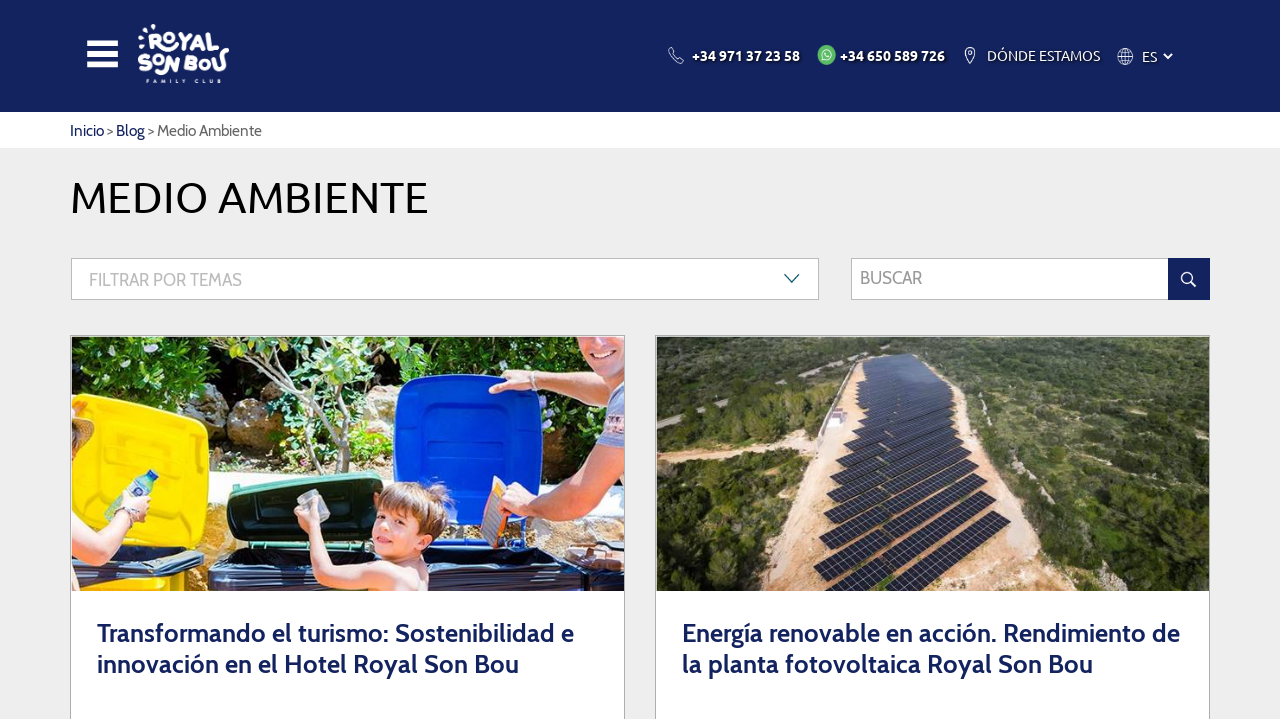

--- FILE ---
content_type: text/html; charset=utf-8
request_url: https://www.royalsonbou.com/es/blog/categoria/medio-ambiente/17
body_size: 12195
content:
<!DOCTYPE html><html lang="es-ES" data-cookiename="RoyalSonBou.Prefs"><head><script id='BikubeCookieConsentSettings' src='/bikube/cookieconsent/configuration'></script><script id='BikubeCookieConsentJs' src='/static/bikube/js/bikube.cookieconsent.js?v=2.66.24.0' data-template='/bikube/cookieconsent/template' data-styles='/bikube/cookieconsent/styles' data-mode='overlay' data-remote='My4xMzcuMTY4LjE4Mw2' data-consent-mode='2'></script><link rel='dns-prefetch' href='https://www.googletagmanager.com/'><script type='text/plain' data-cookieconsent='marketing' src='/static/bikube/js/bikube.analytics.min.js' id='bikube-analytics' data-analytics-4='G-NTPSY7CC77' data-analytics-ua='UA-29655971-1' data-consent-version='2' data-remote='My4xMzcuMTY4LjE4Mw2'></script><script id='js-consent-mode-v2' data-no-consent='true' data-consent-mode='2'>window.dataLayer=window.dataLayer||[];function gtag(){dataLayer.push(arguments);}gtag('consent','default',{'ad_storage':'denied','ad_user_data':'denied','ad_personalization':'denied','analytics_storage':'denied','personalization_storage':'denied','security_storage':'granted','functionality_storage':'granted','wait_for_update':800});</script><script data-no-consent='true' data-consent-mode='v2'>(function(w,d,s,l,i){w[l]=w[l]||[];w[l].push({'gtm.start':new Date().getTime(),event:'gtm.js'});var f=d.getElementsByTagName(s)[0],j=d.createElement(s),dl=l!='dataLayer'?'&l='+l:'';j.async=true;j.src='https://www.googletagmanager.com/gtm.js?id='+i+dl;f.parentNode.insertBefore(j,f);})(window,document,'script','dataLayer','GTM-K529K22');</script><script async src='https://www.googletagmanager.com/gtag/js?id=G-NTPSY7CC77'></script><script data-no-consent='true' data-consent-mode='v2'>gtag('js',new Date());gtag('config','G-NTPSY7CC77');</script><script type="text/plain" data-cookieconsent="marketing">
            (function (h, o, t, j, a, r) {
                h.hj = h.hj || function () { (h.hj.q = h.hj.q || []).push(arguments) };
                h._hjSettings = { hjid: 90061, hjsv: 6 };
                a = o.getElementsByTagName('head')[0];
                r = o.createElement('script'); r.async = 1;
                r.src = t + h._hjSettings.hjid + j + h._hjSettings.hjsv;
                a.appendChild(r);
            })(window, document, 'https://static.hotjar.com/c/hotjar-', '.js?sv=');
        </script><script type="text/plain" data-cookieconsent="marketing">function loadScript(a) { var b = document.getElementsByTagName("head")[0], c = document.createElement("script"); c.type = "text/javascript", c.src = "https://tracker.metricool.com/resources/be.js", c.onreadystatechange = a, c.onload = a, b.appendChild(c) } loadScript(function () { beTracker.t({ hash: "e8b7f7687de9d5441f31f824c5529854" }) });</script><script type="text/plain" data-cookieconsent="marketing">
        window.HiJiffyWidget = window.HiJiffyWidget || {};
        window.HiJiffyWidget.Token = 'VPjtNpFT3q4sV5';

        (function (d, s) {
            var js, fjs = d.getElementsByTagName(s)[0];
            js = d.createElement(s); js.async = true;
            js.src = 'https://widget.hijiffy.com/build.js?t=' + Math.floor(new Date().getTime() / 60000);
            fjs.parentNode.insertBefore(js, fjs);
        }(document, 'script'));
    </script><meta charset="utf-8"><link rel="apple-touch-icon" sizes="180x180" href="/favicons/apple-touch-icon.png"><link rel="icon" type="image/png" sizes="32x32" href="/favicons/favicon-32x32.png"><link rel="icon" type="image/png" sizes="16x16" href="/favicons/favicon-16x16.png"><link rel="mask-icon" href="/favicons/safari-pinned-tab.svg" color="#5bbad5"><link rel="shortcut icon" href="/favicons/favicon.ico"><meta name="msapplication-TileColor" content="#da532c"><meta name="msapplication-config" content="/favicons/browserconfig.xml"><meta name="theme-color" content="#ffffff"><meta name="viewport" content="width=device-width, initial-scale=1.0"><meta name="robots" content="noindex,follow"><link rel="canonical" href="https://www.royalsonbou.com/es/blog/categoria/medio-ambiente/17"><meta property="og:url" content="https://www.royalsonbou.com/es/blog/categoria/medio-ambiente/17"><title>Medio Ambiente - Royal Son Bou Family Club</title><meta property="og:title" content="Medio Ambiente - Royal Son Bou Family Club"><meta name="description" content="En el Royal Son Bou Family Club nos importa el medio ambiente y por ello estamos trabajando en implantar un sistema de gestión ambiental de conformidad con la UNE-EN ISO14001:2015."><meta property="og:description" content="En el Royal Son Bou Family Club nos importa el medio ambiente y por ello estamos trabajando en implantar un sistema de gestión ambiental de conformidad con la UNE-EN ISO14001:2015."><meta property="og:type" content="article"><link rel="stylesheet" href="/v-940cf351c160ec09df4def92a4bb8fad/static/web/bundles/site.min.css"><script async src="/v-5cf7728f57e60c00ed51bdf9f6f04f5a/static/web/bundles/site.min.js"></script></head><body data-localization="es" data-localization-culture="es-ES" data-controller="blog" data-action="tema"><a class="smoothanchor" id="top"></a><header class="header"><div class="hidden-md hidden-lg cabecera mobile"><div class="container"><div class="row"><div class="col-xs-8 text-left"><div class="bloque-cabecera"><div class="interior"><div class="bloque"><span class="sprite abrir-menu-movil abrir" data-dom=".panel-movil"></span></div><div class="bloque"><a href="/es/inicio"> <img class="logo" src="/v-4e61d08bd71b952e90961c7ee3720c32/static/web/img/logo-royalsonbou-color-alargado.png" alt="Royal Son Bou Family Club"> </a></div></div></div></div><div class="col-xs-4 no-padding text-right"><div class="bloque-cabecera seccion-cabecera ver-contacto text-center abrir" data-dom=".ver-contacto, .seccion-contacto"><div class="interior"><span class="etiqueta"> <a class="sprite telefono invertido registrar-hit" href="tel:+34971372358" target="_blank" analytics-event-action="TelefonoContacto" analytics-event-category="click" analytics-event-label="RoyalSonBou"></a> </span></div></div><div class="bloque-cabecera seccion-cabecera ver-whatsapp text-center"><div class="interior"><a class="etiqueta registrar-hit" href="https://api.whatsapp.com/send?phone=34650589726" analytics-event-action="WhatsappContacto" analytics-event-category="click" analytics-event-label="RoyalSonBou" target="_blank"> <span class="sprite whatsapp"></span> </a></div></div><div class="bloque-cabecera seccion-cabecera ver-idioma text-center abrir layout-ocultable" data-dom=".ver-idioma, .seccion-idioma"><div class="interior" style="pointer-events:none"><span class="etiqueta"> <span class="sprite idiomas invertido"></span> </span></div></div></div></div></div><div class="seccion-contenido seccion-login text-left"><div class="text-right"><span class="sprite abrir-menu invertido abrir" data-dom=".ver-login, .seccion-login"></span></div><div class="login-contenedor login"><h2>Accede a tu cuenta</h2><div id="ajaxLogin" class="formulario-acceso abierto cargando-envio"><div class="alert alert-danger login-failure oculto">Datos de acceso incorrectos.</div><form action="/es/blog/categoria/medio-ambiente/17" data-ajax="true" data-ajax-begin="RoyalSonBou.cargandoEnvio('#ajaxLogin')" data-ajax-failure="RoyalSonBou.BikubeControls.loginFailure('#ajaxLogin')" data-ajax-method="POST" data-ajax-mode="replace" data-ajax-success="RoyalSonBou.BikubeControls.loginSuccess()" data-ajax-update="#ajaxLogin" data-ajax-url="/ajax/bikube/loginusuario" id="form0" method="post"><input name="__RequestVerificationToken" type="hidden" value="cRxcaj3W3DhmK3d1eTbrcsgZFawMjMKv-Er9EBFOeY2zZ7eMUmBFa3MNSNMa6mnoQdGuHI6PqK9PF2pKNvzN8OYx1Io1"><div class="form-group con-flecha"><span class="sprite flecha"></span> <input data-val="true" data-val-email="Formato incorrecto" data-val-required="Obligatorio" id="MEmail" name="Email" placeholder="Correo electrónico" type="text" value=""> <span class="field-validation-valid" data-valmsg-for="Email" data-valmsg-replace="true"></span></div><div class="form-group con-flecha"><span class="sprite flecha"></span> <input data-val="true" data-val-required="Obligatorio" id="MPassword" name="Password" placeholder="Contraseña" type="password"> <span class="field-validation-valid" data-valmsg-for="Password" data-valmsg-replace="true"></span></div><div class="row"><div class="col-md-6"><p class="link-recuperar-cuenta"><a href="#recordar" class="fancybox" title="Recuperar cuenta"> ¿Has olvidado tu contraseña? </a></p></div><div class="col-md-6 text-right"><button class="boton cargando-enviar">Iniciar sesión</button><div class="loader-horizontal"></div></div></div></form></div></div></div><div class="seccion-contenido seccion-idioma text-left"><div class="text-right"><span class="sprite abrir-menu invertido abrir" data-dom=".ver-idioma, .seccion-idioma"></span></div><form action="/es/inicio/cambiarconfiguracionregional" method="post" prefix="ajax"><input id="MAction" name="Action" type="hidden" value="Tema"><input id="MController" name="Controller" type="hidden" value="Blog"><input id="MRouteData" name="RouteData" type="hidden" value="titulo,medio-ambiente;id,17"><select class="lang-select" id="MIdioma" name="Idioma" onchange="RoyalSonBou.CambiarConfiguracionRegional(this)"><option selected value="ES">ES</option><option value="EN">EN</option><option value="DE">DE</option><option value="IT">IT</option><option value="FR">FR</option></select></form><div class="nombres-idiomas"><a class="nombre-idioma" data-id="ES">Espa&#241;ol</a> <a class="nombre-idioma" data-id="EN">English</a> <a class="nombre-idioma" data-id="DE">Deutsch</a> <a class="nombre-idioma" data-id="IT">Italiano</a> <a class="nombre-idioma" data-id="FR">Fran&#231;ais</a></div></div><div class="panel-movil"><div class="container"><div class="row"><div class="col-xs-6 text-left"><div class="bloque-cabecera"><div class="interior"><div class="contenedor-spin"><span class="sprite abrir-menu-movil invertido abrir" data-dom=".panel-movil"></span></div></div></div></div></div></div><ul class="menu-principal"><li class="menu-item index-inicio"><a href="/es/inicio"> Inicio </a></li><li class="menu-item index-apartamentos abrir" data-dom=".submenu.apartamentos"><a href="/es/apartamentos"> Apartamentos </a> <span class="sprite flecha-adelante"></span></li><li class="menu-item index-familyclub abrir" data-dom=".submenu.familyclub"><a href="/es/familyclub"> Royal Son Bou </a> <span class="sprite flecha-adelante"></span></li><li class="menu-item index-kikoland abrir" data-dom=".submenu.kikoland"><a href="/es/kikoland"> Kikoland </a> <span class="sprite flecha-adelante"></span></li><li class="menu-item index-restaurantes abrir" data-dom=".submenu.restaurantes"><a href="/es/restaurantes"> Restaurantes </a> <span class="sprite flecha-adelante"></span></li><li class="menu-item index-fotosvideos"><a href="/es/fotos-y-videos"> Fotos y vídeos </a></li><li class="menu-item index-contacto"><a href="/es/contacto"> Contacto </a></li><li class="menu-item ofertas index-ofertas"><a href="/es/ofertas"> Ofertas </a></li><li class="menu-item blog index-blog"><a href="/es/blog"> Blog </a></li><li class="menu-item secundario index-compromisos abrir" data-dom=".submenu.responsabilidadsocial"><a href="/es/compromisos"> Responsabilidad social </a> <span class="sprite flecha-adelante"></span></li><li class="menu-item secundario index-atencionalcliente abrir" data-dom=".submenu.atencioncliente"><a href="/es/atencion-al-cliente"> Atención al Cliente </a> <span class="sprite flecha-adelante"></span></li><li class="menu-item secundario index-sonbou abrir" data-dom=".submenu.sonbou"><a href="/es/son-bou"> Son Bou </a> <span class="sprite flecha-adelante"></span></li><li class="menu-item secundario index-profesionales abrir" data-dom=".submenu.profesionales"><a href="/es/profesionales"> Profesionales </a> <span class="sprite flecha-adelante"></span></li></ul><ul class="submenu apartamentos"><li class="volver abrir" data-dom=".submenu.apartamentos"><span class="sprite flecha-atras"></span> Atrás</li><li class="submenu-item"><a href="/es/apartamentos/detalle/hooky/6"> Hooky </a></li><li class="submenu-item"><a href="/es/apartamentos/detalle/hooky-royal-piscina/16"> Hooky Royal Piscina </a></li><li class="submenu-item"><a href="/es/apartamentos/detalle/hooky-royal-vista-mar/12"> Hooky Royal Vista Mar </a></li><li class="submenu-item"><a href="/es/apartamentos/detalle/cuqui-royal/8"> Cuqui Royal </a></li><li class="submenu-item"><a href="/es/apartamentos/detalle/cuqui-royal-vista-mar-lateral/9"> Cuqui Royal Vista Mar Lateral </a></li><li class="submenu-item"><a href="/es/apartamentos/detalle/kiko-royal/10"> Kiko Royal </a></li></ul><ul class="submenu familyclub"><li class="volver abrir" data-dom=".submenu.familyclub"><span class="sprite flecha-atras"></span> Atrás</li><li class="submenu-item instalaciones-familyclub"><a href="/es/familyclub/instalaciones"> Instalaciones </a></li><li class="submenu-item servicios-familyclub"><a href="/es/familyclub/servicios"> Servicios </a></li><li class="submenu-item actividades-familyclub"><a href="/es/familyclub/actividades"> Actividades </a></li><li class="submenu-item familypeople-familyclub"><a href="/es/familyclub/family-people"> Family people </a></li><li class="submenu-item comollegar-familyclub"><a href="/es/familyclub/como-llegar"> Cómo llegar </a></li><li class="submenu-item premios-familyclub"><a href="/es/familyclub/premios"> Premios </a></li></ul><ul class="submenu kikoland"><li class="volver abrir" data-dom=".submenu.kikoland"><span class="sprite flecha-atras"></span> Atrás</li><li class="submenu-item babyclub-kikoland"><a href="/es/kikoland/babyclub"> Babyclub <span>(0 a 2 años)</span> </a></li><li class="submenu-item miniclub-kikoland"><a href="/es/kikoland/miniclub"> Miniclub <span>(3 a 4 años)</span> </a></li><li class="submenu-item maxiclub-kikoland"><a href="/es/kikoland/maxiclub"> Maxiclub <span>(5 a 6 años)</span> </a></li><li class="submenu-item juniorclub-kikoland"><a href="/es/kikoland/juniorclub"> Juniorclub <span>(7 a 12 años)</span> </a></li><li class="submenu-item teenyclub-kikoland"><a href="/es/kikoland/teenyclub"> Teenyclub <span>(13 a 17 años)</span> </a></li></ul><ul class="submenu restaurantes"><li class="volver abrir" data-dom=".submenu.restaurantes"><span class="sprite flecha-atras"></span> Atrás</li><li class="submenu-item losolivos-restaurantes"><a href="/es/restaurantes/los-olivos"> Los olivos </a></li><li class="submenu-item labasilica-restaurantes"><a href="/es/restaurantes/la-basilica"> La basílica </a></li><li class="submenu-item blaubar-restaurantes"><a href="/es/restaurantes/bar-mares"> Bar Marés </a></li><li class="submenu-item todoincluido-restaurantes"><a href="/es/restaurantes/todo-incluido"> Todo incluido </a></li></ul><ul class="submenu responsabilidadsocial"><li class="volver abrir" data-dom=".submenu.responsabilidadsocial"><span class="sprite flecha-atras"></span> Atrás</li><li class="submenu-item compromisos-becafamily"><a href="/es/compromisos/beca-family"> Royal Family Care </a></li><li class="submenu-item plantafotovoltaica-responsabilidadsocial"><a href="/es/compromisos/planta-fotovoltaica"> Planta fotovoltaica </a></li><li class="submenu-item compromisos-becafamily"><a href="/es/compromisos/certificacion-iso"> Sistema de Gestión Ambiental </a></li><li class="submenu-item compromisos-becafamily"><a href="/es/compromisos/unicef"> UNICEF </a></li><li class="submenu-item compromisos-becafamily"><a href="/es/compromisos/ayudas-a-la-formacion"> Ayudas a la formación </a></li></ul><ul class="submenu atencioncliente"><li class="volver abrir" data-dom=".submenu.atencioncliente"><span class="sprite flecha-atras"></span> Atrás</li><li class="submenu-item atencionalcliente-quienessomos"><a href="/es/atencion-al-cliente/quienes-somos"> ¿Quiénes somos? </a></li><li class="submenu-item atencionalcliente-preguntasfrecuentes"><a href="/es/atencion-al-cliente/preguntas-frecuentes"> Preguntas frecuentes </a></li><li class="submenu-item atencionalcliente-garantias"><a href="/es/atencion-al-cliente/garantias"> Garantías </a></li><li class="submenu-item atencionalcliente-reservartransfer"><a href="/es/atencion-al-cliente/reservar-transfer"> Reservar transfer </a></li><li class="submenu-item atencionalcliente-alquilarcoche"><a href="/es/atencion-al-cliente/alquilar-coche"> Alquilar coche </a></li><li class="submenu-item atencionalcliente-anularreserva"><a href="/es/atencion-al-cliente/anular-reserva"> Anular reserva </a></li></ul><ul class="submenu sonbou"><li class="volver abrir" data-dom=".submenu.sonbou"><span class="sprite flecha-atras"></span> Atrás</li><li class="submenu-item sonbou-playa"><a href="/es/son-bou/playa"> Playa </a></li><li class="submenu-item sonbou-actividades"><a href="/es/son-bou/actividades"> Actividades </a></li><li class="submenu-item sonbou-servicios"><a href="/es/son-bou/servicios"> Servicios </a></li><li class="submenu-item sonbou-menorca"><a href="/es/son-bou/menorca"> Menorca </a></li></ul><ul class="submenu profesionales"><li class="volver abrir" data-dom=".submenu.profesionales"><span class="sprite flecha-atras"></span> Atrás</li><li class="submenu-item"><a href="/es/profesionales/acceso-agencias"> Acceso agencias </a></li><li class="submenu-item"><a href="/es/profesionales/trabaja-con-nosotros"> Trabaja con nosotros </a></li><li class="submenu-item"><a href="https://www.orfilaassessors.com/canaletico/" target="_blank"> Código ético </a></li><li class="submenu-item"><a href="/es/profesionales/garantia-4-estrellas"> Garantía 4 estrellas </a></li></ul></div></div><div class="hidden-xs hidden-sm cabecera completa"><div class="container"><div class="row"><div class="col-xs-6 text-left"><div class="mostrar-menu"><div class="bloque-cabecera ver-logo"><div class="interior"><div class="bloque layout-ocultable"><span class="sprite abrir-menu abrir" data-dom=".mostrar-menu"></span></div><div class="bloque"><a href="/es/inicio"> <img class="logo" src="/v-db7e1e43c61aaccd49c5380502b48459/static/web/img/logo-royalsonbou-blanco.png" alt="Royal Son Bou Family Club" style="height:90px"> </a></div></div></div><div class="bloque-cabecera ver-menu"><div class="interior"><div class="bloque"><span class="sprite abrir-menu invertido abrir" data-dom=".mostrar-menu"></span></div></div><div class="menu-contenedor"><ul class="menu-principal"><li class="menu-item index-inicio"><a href="/es/inicio"> Inicio </a></li><li class="menu-item index-apartamentos"><a href="/es/apartamentos"> Apartamentos </a><div class="sprite-container"><span class="sprite flecha-adelante"></span> <span class="sprite flecha-atras"></span></div><ul class="submenu" style="width:25em"><li class="submenu-item"><a href="/es/apartamentos/detalle/hooky/6"> Hooky </a></li><li class="submenu-item"><a href="/es/apartamentos/detalle/hooky-royal-piscina/16"> Hooky Royal Piscina </a></li><li class="submenu-item"><a href="/es/apartamentos/detalle/hooky-royal-vista-mar/12"> Hooky Royal Vista Mar </a></li><li class="submenu-item"><a href="/es/apartamentos/detalle/cuqui-royal/8"> Cuqui Royal </a></li><li class="submenu-item"><a href="/es/apartamentos/detalle/cuqui-royal-vista-mar-lateral/9"> Cuqui Royal Vista Mar Lateral </a></li><li class="submenu-item"><a href="/es/apartamentos/detalle/kiko-royal/10"> Kiko Royal </a></li></ul></li><li class="menu-item index-familyclub"><a href="/es/familyclub"> Royal Son Bou </a><div class="sprite-container"><span class="sprite flecha-adelante"></span> <span class="sprite flecha-atras"></span></div><ul class="submenu"><li class="submenu-item instalaciones-familyclub"><a href="/es/familyclub/instalaciones"> Instalaciones </a></li><li class="submenu-item servicios-familyclub"><a href="/es/familyclub/servicios"> Servicios </a></li><li class="submenu-item actividades-familyclub"><a href="/es/familyclub/actividades"> Actividades </a></li><li class="submenu-item familypeople-familyclub"><a href="/es/familyclub/family-people"> Family people </a></li><li class="submenu-item comollegar-familyclub"><a href="/es/familyclub/como-llegar"> Cómo llegar </a></li><li class="submenu-item premios-familyclub"><a href="/es/familyclub/premios"> Premios </a></li></ul></li><li class="menu-item index-kikoland"><a href="/es/kikoland"> Kikoland </a><div class="sprite-container"><span class="sprite flecha-adelante"></span> <span class="sprite flecha-atras"></span></div><ul class="submenu"><li class="submenu-item babyclub-kikoland"><a href="/es/kikoland/babyclub"> Babyclub <span>(0 a 2 años)</span> </a></li><li class="submenu-item miniclub-kikoland"><a href="/es/kikoland/miniclub"> Miniclub <span>(3 a 4 años)</span> </a></li><li class="submenu-item maxiclub-kikoland"><a href="/es/kikoland/maxiclub"> Maxiclub <span>(5 a 6 años)</span> </a></li><li class="submenu-item juniorclub-kikoland"><a href="/es/kikoland/juniorclub"> Juniorclub <span>(7 a 12 años)</span> </a></li><li class="submenu-item teenyclub-kikoland"><a href="/es/kikoland/teenyclub"> Teenyclub <span>(13 a 17 años)</span> </a></li></ul></li><li class="menu-item index-restaurantes"><a href="/es/restaurantes"> Restaurantes </a><div class="sprite-container"><span class="sprite flecha-adelante"></span> <span class="sprite flecha-atras"></span></div><ul class="submenu"><li class="submenu-item losolivos-restaurantes"><a href="/es/restaurantes/los-olivos"> Los olivos </a></li><li class="submenu-item labasilica-restaurantes"><a href="/es/restaurantes/la-basilica"> La basílica </a></li><li class="submenu-item blaubar-restaurantes"><a href="/es/restaurantes/bar-mares"> Bar Marés </a></li><li class="submenu-item todoincluido-restaurantes"><a href="/es/restaurantes/todo-incluido"> Todo incluido </a></li></ul></li><li class="menu-item index-fotosvideos"><a href="/es/fotos-y-videos"> Fotos y vídeos </a></li><li class="menu-item index-contacto"><a href="/es/atencion-al-cliente/contacto"> Contacto </a></li><li class="menu-item ofertas index-ofertas"><a href="/es/ofertas"> Ofertas </a></li><li class="menu-item secundario index-blog"><a href="/es/blog"> Blog </a></li><li class="menu-item secundario secundario-menor index-compromisos"><a href="/es/compromisos"> Responsabilidad social </a><div class="sprite-container"><span class="sprite flecha-adelante"></span> <span class="sprite flecha-atras"></span></div><ul class="submenu"><li class="submenu-item compromisos-becafamily"><a href="/es/compromisos/beca-family"> Royal Family Care </a></li><li class="submenu-item plantafotovoltaica-responsabilidadsocial"><a href="/es/compromisos/planta-fotovoltaica"> Planta fotovoltaica </a></li><li class="submenu-item compromisos-becafamily"><a href="/es/compromisos/certificacion-iso"> Sistema de Gestión Ambiental </a></li><li class="submenu-item compromisos-becafamily"><a href="/es/compromisos/unicef"> UNICEF </a></li><li class="submenu-item compromisos-becafamily"><a href="/es/compromisos/ayudas-a-la-formacion"> Ayudas a la formación </a></li></ul></li><li class="menu-item secundario secundario-menor index-atencionalcliente"><a href="/es/atencion-al-cliente"> Atención al Cliente </a><div class="sprite-container"><span class="sprite flecha-adelante"></span> <span class="sprite flecha-atras"></span></div><ul class="submenu"><li class="submenu-item atencionalcliente-quienessomos"><a href="/es/atencion-al-cliente/quienes-somos"> ¿Quiénes somos? </a></li><li class="submenu-item atencionalcliente-preguntasfrecuentes"><a href="/es/atencion-al-cliente/preguntas-frecuentes"> Preguntas frecuentes </a></li><li class="submenu-item atencionalcliente-garantias"><a href="/es/atencion-al-cliente/garantias"> Garantías </a></li><li class="submenu-item atencionalcliente-reservartransfer"><a href="/es/atencion-al-cliente/reservar-transfer"> Reservar transfer </a></li><li class="submenu-item atencionalcliente-alquilarcoche"><a href="/es/atencion-al-cliente/alquilar-coche"> Alquilar coche </a></li><li class="submenu-item atencionalcliente-anularreserva"><a href="/es/atencion-al-cliente/anular-reserva"> Anular reserva </a></li></ul></li><li class="menu-item secundario secundario-menor index-sonbou"><a href="/es/son-bou"> Son Bou </a><div class="sprite-container"><span class="sprite flecha-adelante"></span> <span class="sprite flecha-atras"></span></div><ul class="submenu"><li class="submenu-item sonbou-playa"><a href="/es/son-bou/playa"> Playa </a></li><li class="submenu-item sonbou-actividades"><a href="/es/son-bou/actividades"> Actividades </a></li><li class="submenu-item sonbou-servicios"><a href="/es/son-bou/servicios"> Servicios </a></li><li class="submenu-item sonbou-menorca"><a href="/es/son-bou/menorca"> Menorca </a></li></ul></li><li class="menu-item secundario secundario-menor index-profesionales"><a href="/es/profesionales"> Profesionales </a><div class="sprite-container"><span class="sprite flecha-adelante"></span> <span class="sprite flecha-atras"></span></div><ul class="submenu"><li class="submenu-item"><a href="/es/profesionales/acceso-agencias"> Acceso agencias </a></li><li class="submenu-item"><a href="/es/profesionales/trabaja-con-nosotros"> Trabaja con nosotros </a></li><li class="submenu-item"><a href="https://www.orfilaassessors.com/canaletico/" target="_blank"> Código ético </a></li><li class="submenu-item"><a href="/es/profesionales/garantia-4-estrellas"> Garantía 4 estrellas </a></li></ul></li></ul></div></div></div></div><div class="col-xs-6 text-right"><div class="bloque-cabecera seccion-cabecera ver-contacto"><div class="interior"><a class="etiqueta registrar-hit" href="tel:+34971372358" analytics-event-action="ContactoTelefono" analytics-event-category="click" analytics-event-label="RoyalSonBou" target="_blank"> <span class="sprite-container"> <span class="sprite telefono"></span> <span class="sprite telefono invertido"></span> </span> <span><b>+34 971 37 23 58</b></span> </a></div></div><div class="bloque-cabecera seccion-cabecera"><div class="interior"><a class="etiqueta registrar-hit" href="https://api.whatsapp.com/send?phone=34650589726" analytics-event-action="WhatsappContacto" analytics-event-category="click" analytics-event-label="RoyalSonBou" target="_blank"> <span class="sprite whatsapp"></span> <span> <b>+34 650 589 726</b> </span> </a></div></div><div class="bloque-cabecera seccion-cabecera idiomas text-left layout-ocultable"><div class="interior"><span class="etiqueta"> <span class="sprite-container"> <span class="sprite idiomas"></span> <span class="sprite idiomas invertido"></span> </span><form action="/es/inicio/cambiarconfiguracionregional" method="post" prefix="ajax"><input id="DAction" name="Action" type="hidden" value="Tema"><input id="DController" name="Controller" type="hidden" value="Blog"><input id="DRouteData" name="RouteData" type="hidden" value="titulo,medio-ambiente;id,17"><select class="lang-select" id="DIdioma" name="Idioma" onchange="RoyalSonBou.CambiarConfiguracionRegional(this)"><option selected value="ES">ES</option><option value="EN">EN</option><option value="DE">DE</option><option value="IT">IT</option><option value="FR">FR</option></select></form><div class="nombres-idiomas"><a class="nombre-idioma" data-id="ES">Espa&#241;ol</a> <a class="nombre-idioma" data-id="EN">English</a> <a class="nombre-idioma" data-id="DE">Deutsch</a> <a class="nombre-idioma" data-id="IT">Italiano</a> <a class="nombre-idioma" data-id="FR">Fran&#231;ais</a></div></span></div></div></div></div></div><div class="login-contenedor login"><div class="container text-left"><div class="text-right"><span class="sprite abrir-menu invertido abrir" data-dom=".login-contenedor, .ver-login"></span></div><div class="row"><div class="col-sm-12"><h2>Accede a tu cuenta</h2><div id="ajaxLogin" class="formulario-acceso abierto cargando-envio"><div class="alert alert-danger login-failure oculto">Datos de acceso incorrectos.</div><form action="/es/blog/categoria/medio-ambiente/17" data-ajax="true" data-ajax-begin="RoyalSonBou.cargandoEnvio('#ajaxLogin')" data-ajax-failure="RoyalSonBou.BikubeControls.loginFailure('#ajaxLogin')" data-ajax-method="POST" data-ajax-mode="replace" data-ajax-success="RoyalSonBou.BikubeControls.loginSuccess()" data-ajax-update="#ajaxLogin" data-ajax-url="/ajax/bikube/loginusuario" id="form1" method="post"><input name="__RequestVerificationToken" type="hidden" value="qaueLQ9rpBgQx9oaK2AMwMiIPVt95MnMNwJo_TNOcy9sCbkh1acHUinTMVjL-QZqj_72sqRhvsLJqxlPATKC2qCcZY41"><div class="form-group con-flecha"><span class="sprite flecha"></span> <input data-val="true" data-val-email="Formato incorrecto" data-val-required="Obligatorio" id="DEmail" name="Email" placeholder="Correo electrónico" type="text" value=""> <span class="field-validation-valid" data-valmsg-for="Email" data-valmsg-replace="true"></span></div><div class="form-group con-flecha"><span class="sprite flecha"></span> <input data-val="true" data-val-required="Obligatorio" id="DPassword" name="Password" placeholder="Contraseña" type="password"> <span class="field-validation-valid" data-valmsg-for="Password" data-valmsg-replace="true"></span></div><div class="row"><div class="col-md-6"><p class="link-recuperar-cuenta"><a href="#recordar" class="fancybox" title="Recuperar cuenta"> ¿Has olvidado tu contraseña? </a></p></div><div class="col-md-6 text-right"><button class="boton cargando-enviar">Iniciar sesión</button><div class="loader-horizontal"></div></div></div></form></div></div></div></div></div></div><div class="hidden-xs hidden-sm cabecera minificada"><div class="container"><div class="row"><div class="col-md-2 col-lg-3 text-left"><div class="bloque-cabecera"><div class="interior"><a href="/es/inicio"> <img class="logo" src="/v-4e61d08bd71b952e90961c7ee3720c32/static/web/img/logo-royalsonbou-color-alargado.png" alt="Royal Son Bou Family Club"> </a></div></div></div><div class="col-md-10 col-lg-9 text-right layout-ocultable"><div class="bloque-cabecera"><div class="interior"><ul class="menu-principal"><li class="menu-item index-inicio"><a href="/es/inicio"> Inicio </a></li><li class="menu-item index-apartamentos"><a href="/es/apartamentos"> Apartamentos </a><div class="sprite-container"><span class="sprite flecha-arriba"></span> <span class="sprite flecha-abajo"></span></div><ul class="submenu" style="width:25em"><li class="submenu-item"><a href="/es/apartamentos/detalle/hooky/6"> Hooky </a></li><li class="submenu-item"><a href="/es/apartamentos/detalle/hooky-royal-piscina/16"> Hooky Royal Piscina </a></li><li class="submenu-item"><a href="/es/apartamentos/detalle/hooky-royal-vista-mar/12"> Hooky Royal Vista Mar </a></li><li class="submenu-item"><a href="/es/apartamentos/detalle/cuqui-royal/8"> Cuqui Royal </a></li><li class="submenu-item"><a href="/es/apartamentos/detalle/cuqui-royal-vista-mar-lateral/9"> Cuqui Royal Vista Mar Lateral </a></li><li class="submenu-item"><a href="/es/apartamentos/detalle/kiko-royal/10"> Kiko Royal </a></li></ul></li><li class="menu-item index-familyclub"><a href="/es/familyclub"> Royal Son Bou </a><div class="sprite-container"><span class="sprite flecha-arriba"></span> <span class="sprite flecha-abajo"></span></div><ul class="submenu"><li class="submenu-item instalaciones-familyclub"><a href="/es/familyclub/instalaciones"> Instalaciones </a></li><li class="submenu-item servicios-familyclub"><a href="/es/familyclub/servicios"> Servicios </a></li><li class="submenu-item actividades-familyclub"><a href="/es/familyclub/actividades"> Actividades </a></li><li class="submenu-item familypeople-familyclub"><a href="/es/familyclub/family-people"> Family people </a></li><li class="submenu-item comollegar-familyclub"><a href="/es/familyclub/como-llegar"> Cómo llegar </a></li><li class="submenu-item premios-familyclub"><a href="/es/familyclub/premios"> Premios </a></li></ul></li><li class="menu-item index-kikoland"><a href="/es/kikoland"> Kikoland </a><div class="sprite-container"><span class="sprite flecha-arriba"></span> <span class="sprite flecha-abajo"></span></div><ul class="submenu"><li class="submenu-item babyclub-kikoland"><a href="/es/kikoland/babyclub"> Babyclub <span>(0 a 2 años)</span> </a></li><li class="submenu-item miniclub-kikoland"><a href="/es/kikoland/miniclub"> Miniclub <span>(3 a 4 años)</span> </a></li><li class="submenu-item maxiclub-kikoland"><a href="/es/kikoland/maxiclub"> Maxiclub <span>(5 a 6 años)</span> </a></li><li class="submenu-item juniorclub-kikoland"><a href="/es/kikoland/juniorclub"> Juniorclub <span>(7 a 12 años)</span> </a></li><li class="submenu-item teenyclub-kikoland"><a href="/es/kikoland/teenyclub"> Teenyclub <span>(13 a 17 años)</span> </a></li></ul></li><li class="menu-item index-restaurantes"><a href="/es/restaurantes"> Restaurantes </a><div class="sprite-container"><span class="sprite flecha-arriba"></span> <span class="sprite flecha-abajo"></span></div><ul class="submenu"><li class="submenu-item losolivos-restaurantes"><a href="/es/restaurantes/los-olivos"> Los olivos </a></li><li class="submenu-item labasilica-restaurantes"><a href="/es/restaurantes/la-basilica"> La basílica </a></li><li class="submenu-item blaubar-restaurantes"><a href="/es/restaurantes/bar-mares"> Bar Marés </a></li><li class="submenu-item todoincluido-restaurantes"><a href="/es/restaurantes/todo-incluido"> Todo incluido </a></li></ul></li><li class="menu-item index-fotosvideos"><a href="/es/fotos-y-videos"> Fotos y vídeos </a></li><li class="menu-item index-contacto"><a href="/es/contacto"> Contacto </a></li></ul></div></div></div></div></div></div><div class="hidden-xs hidden-sm cabecera especial"><div class="container"><div class="row"><div class="col-xs-4 text-left"><div class="mostrar-menu"><div class="bloque-cabecera ver-logo"><div class="interior"><div class="bloque"><span class="sprite abrir-menu-movil abrir" data-dom=".mostrar-menu"></span></div><div class="bloque"><a href="/es/inicio"> <img class="logo" src="/v-4e61d08bd71b952e90961c7ee3720c32/static/web/img/logo-royalsonbou-color-alargado.png" alt="Royal Son Bou Family Club"> </a></div></div></div><div class="bloque-cabecera ver-menu"><div class="interior"><div class="bloque"><span class="sprite abrir-menu invertido abrir" data-dom=".mostrar-menu"></span></div></div><div class="menu-contenedor"><ul class="menu-principal"><li class="menu-item index-inicio"><a href="/es/inicio"> Inicio </a></li><li class="menu-item index-apartamentos"><a href="/es/apartamentos"> Apartamentos </a><div class="sprite-container"><span class="sprite flecha-adelante"></span> <span class="sprite flecha-atras"></span></div><ul class="submenu" style="width:25em"><li class="submenu-item"><a href="/es/apartamentos/detalle/hooky/6"> Hooky </a></li><li class="submenu-item"><a href="/es/apartamentos/detalle/hooky-royal-piscina/16"> Hooky Royal Piscina </a></li><li class="submenu-item"><a href="/es/apartamentos/detalle/hooky-royal-vista-mar/12"> Hooky Royal Vista Mar </a></li><li class="submenu-item"><a href="/es/apartamentos/detalle/cuqui-royal/8"> Cuqui Royal </a></li><li class="submenu-item"><a href="/es/apartamentos/detalle/cuqui-royal-vista-mar-lateral/9"> Cuqui Royal Vista Mar Lateral </a></li><li class="submenu-item"><a href="/es/apartamentos/detalle/kiko-royal/10"> Kiko Royal </a></li></ul></li><li class="menu-item index-familyclub"><a href="/es/familyclub"> Royal Son Bou </a><div class="sprite-container"><span class="sprite flecha-adelante"></span> <span class="sprite flecha-atras"></span></div><ul class="submenu"><li class="submenu-item instalaciones-familyclub"><a href="/es/familyclub/instalaciones"> Instalaciones </a></li><li class="submenu-item servicios-familyclub"><a href="/es/familyclub/servicios"> Servicios </a></li><li class="submenu-item actividades-familyclub"><a href="/es/familyclub/actividades"> Actividades </a></li><li class="submenu-item familypeople-familyclub"><a href="/es/familyclub/family-people"> Family people </a></li><li class="submenu-item comollegar-familyclub"><a href="/es/familyclub/como-llegar"> Cómo llegar </a></li><li class="submenu-item premios-familyclub"><a href="/es/familyclub/premios"> Premios </a></li></ul></li><li class="menu-item index-kikoland"><a href="/es/kikoland"> Kikoland </a><div class="sprite-container"><span class="sprite flecha-adelante"></span> <span class="sprite flecha-atras"></span></div><ul class="submenu"><li class="submenu-item babyclub-kikoland"><a href="/es/kikoland/babyclub"> Babyclub <span>(0 a 2 años)</span> </a></li><li class="submenu-item miniclub-kikoland"><a href="/es/kikoland/miniclub"> Miniclub <span>(3 a 4 años)</span> </a></li><li class="submenu-item maxiclub-kikoland"><a href="/es/kikoland/maxiclub"> Maxiclub <span>(5 a 6 años)</span> </a></li><li class="submenu-item juniorclub-kikoland"><a href="/es/kikoland/juniorclub"> Juniorclub <span>(7 a 12 años)</span> </a></li><li class="submenu-item teenyclub-kikoland"><a href="/es/kikoland/teenyclub"> Teenyclub <span>(13 a 17 años)</span> </a></li></ul></li><li class="menu-item index-restaurantes"><a href="/es/restaurantes"> Restaurantes </a><div class="sprite-container"><span class="sprite flecha-adelante"></span> <span class="sprite flecha-atras"></span></div><ul class="submenu"><li class="submenu-item losolivos-restaurantes"><a href="/es/restaurantes/los-olivos"> Los olivos </a></li><li class="submenu-item labasilica-restaurantes"><a href="/es/restaurantes/la-basilica"> La basílica </a></li><li class="submenu-item blaubar-restaurantes"><a href="/es/restaurantes/bar-mares"> Bar Marés </a></li><li class="submenu-item todoincluido-restaurantes"><a href="/es/restaurantes/todo-incluido"> Todo incluido </a></li></ul></li><li class="menu-item index-fotosvideos"><a href="/es/fotos-y-videos"> Fotos y vídeos </a></li><li class="menu-item index-contacto"><a href="/es/atencion-al-cliente/contacto"> Contacto </a></li><li class="menu-item ofertas index-ofertas"><a href="/es/ofertas"> Ofertas </a></li><li class="menu-item secundario index-blog"><a href="/es/blog"> Blog </a></li><li class="menu-item secundario secundario-menor index-compromisos"><a href="/es/compromisos"> Responsabilidad social </a><div class="sprite-container"><span class="sprite flecha-adelante"></span> <span class="sprite flecha-atras"></span></div><ul class="submenu"><li class="submenu-item compromisos-becafamily"><a href="/es/compromisos/beca-family"> Royal Family Care </a></li><li class="submenu-item plantafotovoltaica-responsabilidadsocial"><a href="/es/compromisos/planta-fotovoltaica"> Planta fotovoltaica </a></li><li class="submenu-item compromisos-becafamily"><a href="/es/compromisos/certificacion-iso"> Sistema de Gestión Ambiental </a></li><li class="submenu-item compromisos-becafamily"><a href="/es/compromisos/unicef"> UNICEF </a></li><li class="submenu-item compromisos-becafamily"><a href="/es/compromisos/ayudas-a-la-formacion"> Ayudas a la formación </a></li></ul></li><li class="menu-item secundario secundario-menor index-atencionalcliente"><a href="/es/atencion-al-cliente"> Atención al Cliente </a><div class="sprite-container"><span class="sprite flecha-adelante"></span> <span class="sprite flecha-atras"></span></div><ul class="submenu"><li class="submenu-item atencionalcliente-quienessomos"><a href="/es/atencion-al-cliente/quienes-somos"> ¿Quiénes somos? </a></li><li class="submenu-item atencionalcliente-preguntasfrecuentes"><a href="/es/atencion-al-cliente/preguntas-frecuentes"> Preguntas frecuentes </a></li><li class="submenu-item atencionalcliente-garantias"><a href="/es/atencion-al-cliente/garantias"> Garantías </a></li><li class="submenu-item atencionalcliente-reservartransfer"><a href="/es/atencion-al-cliente/reservar-transfer"> Reservar transfer </a></li><li class="submenu-item atencionalcliente-alquilarcoche"><a href="/es/atencion-al-cliente/alquilar-coche"> Alquilar coche </a></li><li class="submenu-item atencionalcliente-anularreserva"><a href="/es/atencion-al-cliente/anular-reserva"> Anular reserva </a></li></ul></li><li class="menu-item secundario secundario-menor index-sonbou"><a href="/es/son-bou"> Son Bou </a><div class="sprite-container"><span class="sprite flecha-adelante"></span> <span class="sprite flecha-atras"></span></div><ul class="submenu"><li class="submenu-item sonbou-playa"><a href="/es/son-bou/playa"> Playa </a></li><li class="submenu-item sonbou-actividades"><a href="/es/son-bou/actividades"> Actividades </a></li><li class="submenu-item sonbou-servicios"><a href="/es/son-bou/servicios"> Servicios </a></li><li class="submenu-item sonbou-menorca"><a href="/es/son-bou/menorca"> Menorca </a></li></ul></li><li class="menu-item secundario secundario-menor index-profesionales"><a href="/es/profesionales"> Profesionales </a><div class="sprite-container"><span class="sprite flecha-adelante"></span> <span class="sprite flecha-atras"></span></div><ul class="submenu"><li class="submenu-item"><a href="/es/profesionales/acceso-agencias"> Acceso agencias </a></li><li class="submenu-item"><a href="/es/profesionales/trabaja-con-nosotros"> Trabaja con nosotros </a></li><li class="submenu-item"><a href="https://www.orfilaassessors.com/canaletico/" target="_blank"> Código ético </a></li><li class="submenu-item"><a href="/es/profesionales/garantia-4-estrellas"> Garantía 4 estrellas </a></li></ul></li></ul></div></div></div></div><div class="col-xs-8 text-right"><div class="bloque-cabecera seccion-cabecera ver-contacto"><div class="interior"><a class="etiqueta registrar-hit" href="tel:+34971372358" analytics-event-action="TelefonoContacto" analytics-event-category="click" analytics-event-label="RoyalSonBou" target="_blank"> <span class="sprite telefono invertido"></span> <span><b>+34 971 37 23 58</b></span> </a></div></div><div class="bloque-cabecera seccion-cabecera"><div class="interior"><a class="etiqueta registrar-hit" href="https://api.whatsapp.com/send?phone=34650589726" analytics-event-action="WhatsappContacto" analytics-event-category="click" analytics-event-label="RoyalSonBou" target="_blank"> <span class="sprite whatsapp"></span> <span> <b>+34 650 589 726</b> </span> </a></div></div></div></div></div><div class="login-contenedor login"><div class="container text-left"><div class="text-right"><span class="sprite abrir-menu invertido abrir" data-dom=".login-contenedor, .ver-login"></span></div><div class="row"><div class="col-sm-12"><h2>Accede a tu cuenta</h2><div id="ajaxLogin" class="formulario-acceso abierto cargando-envio"><div class="alert alert-danger login-failure oculto">Datos de acceso incorrectos.</div><form action="/es/blog/categoria/medio-ambiente/17" data-ajax="true" data-ajax-begin="RoyalSonBou.cargandoEnvio('#ajaxLogin')" data-ajax-failure="RoyalSonBou.BikubeControls.loginFailure('#ajaxLogin')" data-ajax-method="POST" data-ajax-mode="replace" data-ajax-success="RoyalSonBou.BikubeControls.loginSuccess()" data-ajax-update="#ajaxLogin" data-ajax-url="/ajax/bikube/loginusuario" id="form2" method="post"><input name="__RequestVerificationToken" type="hidden" value="-Bh2cWVPJMVjYamThfwteUlkRRV66CKi5U7sW8zi-lA28bpmLla3N_spEqRe4L-n_ZjEzbcABCS7X_qCK7DfXOYvL3Q1"><div class="form-group con-flecha"><span class="sprite flecha"></span> <input data-val="true" data-val-email="Formato incorrecto" data-val-required="Obligatorio" id="EEmail" name="Email" placeholder="Correo electrónico" type="text" value=""> <span class="field-validation-valid" data-valmsg-for="Email" data-valmsg-replace="true"></span></div><div class="form-group con-flecha"><span class="sprite flecha"></span> <input data-val="true" data-val-required="Obligatorio" id="EPassword" name="Password" placeholder="Contraseña" type="password"> <span class="field-validation-valid" data-valmsg-for="Password" data-valmsg-replace="true"></span></div><div class="row"><div class="col-md-6"><p class="link-recuperar-cuenta"><a href="#recordar" class="fancybox" title="Recuperar cuenta"> ¿Has olvidado tu contraseña? </a></p></div><div class="col-md-6 text-right"><button class="boton cargando-enviar">Iniciar sesión</button><div class="loader-horizontal"></div></div></div></form></div></div></div></div></div></div><div class="hidden-xs hidden-sm cabecera completa blog"><div class="container"><div class="row"><div class="col-xs-5 text-left"><div class="mostrar-menu"><div class="bloque-cabecera ver-logo"><div class="interior"><div class="bloque layout-ocultable"><span class="sprite abrir-menu abrir" data-dom=".mostrar-menu"></span></div><div class="bloque"><a href="/es/inicio"> <img class="logo" src="/v-db7e1e43c61aaccd49c5380502b48459/static/web/img/logo-royalsonbou-blanco.png" alt="Royal Son Bou Family Club"> </a></div></div></div><div class="bloque-cabecera ver-menu"><div class="interior"><div class="bloque"><span class="sprite abrir-menu invertido abrir" data-dom=".mostrar-menu"></span></div></div><div class="menu-contenedor"><ul class="menu-principal"><li class="menu-item index-inicio"><a href="/es/inicio"> Inicio </a></li><li class="menu-item index-apartamentos"><a href="/es/apartamentos"> Apartamentos </a><div class="sprite-container"><span class="sprite flecha-adelante"></span> <span class="sprite flecha-atras"></span></div><ul class="submenu" style="width:25em"><li class="submenu-item"><a href="/es/apartamentos/detalle/hooky/6"> Hooky </a></li><li class="submenu-item"><a href="/es/apartamentos/detalle/hooky-royal-piscina/16"> Hooky Royal Piscina </a></li><li class="submenu-item"><a href="/es/apartamentos/detalle/hooky-royal-vista-mar/12"> Hooky Royal Vista Mar </a></li><li class="submenu-item"><a href="/es/apartamentos/detalle/cuqui-royal/8"> Cuqui Royal </a></li><li class="submenu-item"><a href="/es/apartamentos/detalle/cuqui-royal-vista-mar-lateral/9"> Cuqui Royal Vista Mar Lateral </a></li><li class="submenu-item"><a href="/es/apartamentos/detalle/kiko-royal/10"> Kiko Royal </a></li></ul></li><li class="menu-item index-familyclub"><a href="/es/familyclub"> Royal Son Bou </a><div class="sprite-container"><span class="sprite flecha-adelante"></span> <span class="sprite flecha-atras"></span></div><ul class="submenu"><li class="submenu-item instalaciones-familyclub"><a href="/es/familyclub/instalaciones"> Instalaciones </a></li><li class="submenu-item servicios-familyclub"><a href="/es/familyclub/servicios"> Servicios </a></li><li class="submenu-item actividades-familyclub"><a href="/es/familyclub/actividades"> Actividades </a></li><li class="submenu-item familypeople-familyclub"><a href="/es/familyclub/family-people"> Family people </a></li><li class="submenu-item comollegar-familyclub"><a href="/es/familyclub/como-llegar"> Cómo llegar </a></li><li class="submenu-item premios-familyclub"><a href="/es/familyclub/premios"> Premios </a></li></ul></li><li class="menu-item index-kikoland"><a href="/es/kikoland"> Kikoland </a><div class="sprite-container"><span class="sprite flecha-adelante"></span> <span class="sprite flecha-atras"></span></div><ul class="submenu"><li class="submenu-item babyclub-kikoland"><a href="/es/kikoland/babyclub"> Babyclub <span>(0 a 2 años)</span> </a></li><li class="submenu-item miniclub-kikoland"><a href="/es/kikoland/miniclub"> Miniclub <span>(3 a 4 años)</span> </a></li><li class="submenu-item maxiclub-kikoland"><a href="/es/kikoland/maxiclub"> Maxiclub <span>(5 a 6 años)</span> </a></li><li class="submenu-item juniorclub-kikoland"><a href="/es/kikoland/juniorclub"> Juniorclub <span>(7 a 12 años)</span> </a></li><li class="submenu-item teenyclub-kikoland"><a href="/es/kikoland/teenyclub"> Teenyclub <span>(13 a 17 años)</span> </a></li></ul></li><li class="menu-item index-restaurantes"><a href="/es/restaurantes"> Restaurantes </a><div class="sprite-container"><span class="sprite flecha-adelante"></span> <span class="sprite flecha-atras"></span></div><ul class="submenu"><li class="submenu-item losolivos-restaurantes"><a href="/es/restaurantes/los-olivos"> Los olivos </a></li><li class="submenu-item labasilica-restaurantes"><a href="/es/restaurantes/la-basilica"> La basílica </a></li><li class="submenu-item blaubar-restaurantes"><a href="/es/restaurantes/bar-mares"> Bar Marés </a></li><li class="submenu-item todoincluido-restaurantes"><a href="/es/restaurantes/todo-incluido"> Todo incluido </a></li></ul></li><li class="menu-item index-fotosvideos"><a href="/es/fotos-y-videos"> Fotos y vídeos </a></li><li class="menu-item index-contacto"><a href="/es/atencion-al-cliente/contacto"> Contacto </a></li><li class="menu-item ofertas index-ofertas"><a href="/es/ofertas"> Ofertas </a></li><li class="menu-item secundario index-blog"><a href="/es/blog"> Blog </a></li><li class="menu-item secundario secundario-menor index-compromisos"><a href="/es/compromisos"> Responsabilidad social </a><div class="sprite-container"><span class="sprite flecha-adelante"></span> <span class="sprite flecha-atras"></span></div><ul class="submenu"><li class="submenu-item compromisos-becafamily"><a href="/es/compromisos/beca-family"> Royal Family Care </a></li><li class="submenu-item plantafotovoltaica-responsabilidadsocial"><a href="/es/compromisos/planta-fotovoltaica"> Planta fotovoltaica </a></li><li class="submenu-item compromisos-becafamily"><a href="/es/compromisos/certificacion-iso"> Sistema de Gestión Ambiental </a></li><li class="submenu-item compromisos-becafamily"><a href="/es/compromisos/unicef"> UNICEF </a></li><li class="submenu-item compromisos-becafamily"><a href="/es/compromisos/ayudas-a-la-formacion"> Ayudas a la formación </a></li></ul></li><li class="menu-item secundario secundario-menor index-atencionalcliente"><a href="/es/atencion-al-cliente"> Atención al Cliente </a><div class="sprite-container"><span class="sprite flecha-adelante"></span> <span class="sprite flecha-atras"></span></div><ul class="submenu"><li class="submenu-item atencionalcliente-quienessomos"><a href="/es/atencion-al-cliente/quienes-somos"> ¿Quiénes somos? </a></li><li class="submenu-item atencionalcliente-preguntasfrecuentes"><a href="/es/atencion-al-cliente/preguntas-frecuentes"> Preguntas frecuentes </a></li><li class="submenu-item atencionalcliente-garantias"><a href="/es/atencion-al-cliente/garantias"> Garantías </a></li><li class="submenu-item atencionalcliente-reservartransfer"><a href="/es/atencion-al-cliente/reservar-transfer"> Reservar transfer </a></li><li class="submenu-item atencionalcliente-alquilarcoche"><a href="/es/atencion-al-cliente/alquilar-coche"> Alquilar coche </a></li><li class="submenu-item atencionalcliente-anularreserva"><a href="/es/atencion-al-cliente/anular-reserva"> Anular reserva </a></li></ul></li><li class="menu-item secundario secundario-menor index-sonbou"><a href="/es/son-bou"> Son Bou </a><div class="sprite-container"><span class="sprite flecha-adelante"></span> <span class="sprite flecha-atras"></span></div><ul class="submenu"><li class="submenu-item sonbou-playa"><a href="/es/son-bou/playa"> Playa </a></li><li class="submenu-item sonbou-actividades"><a href="/es/son-bou/actividades"> Actividades </a></li><li class="submenu-item sonbou-servicios"><a href="/es/son-bou/servicios"> Servicios </a></li><li class="submenu-item sonbou-menorca"><a href="/es/son-bou/menorca"> Menorca </a></li></ul></li><li class="menu-item secundario secundario-menor index-profesionales"><a href="/es/profesionales"> Profesionales </a><div class="sprite-container"><span class="sprite flecha-adelante"></span> <span class="sprite flecha-atras"></span></div><ul class="submenu"><li class="submenu-item"><a href="/es/profesionales/acceso-agencias"> Acceso agencias </a></li><li class="submenu-item"><a href="/es/profesionales/trabaja-con-nosotros"> Trabaja con nosotros </a></li><li class="submenu-item"><a href="https://www.orfilaassessors.com/canaletico/" target="_blank"> Código ético </a></li><li class="submenu-item"><a href="/es/profesionales/garantia-4-estrellas"> Garantía 4 estrellas </a></li></ul></li></ul></div></div></div></div><div class="col-xs-7 text-right"><div class="bloque-cabecera seccion-cabecera ver-contacto"><div class="interior"><a class="etiqueta registrar-hit" href="tel:+34971372358" analytics-event-action="TelefonoContacto" analytics-event-category="click" analytics-event-label="RoyalSonBou" target="_blank"> <span class="sprite-container"> <span class="sprite telefono"></span> <span class="sprite telefono invertido"></span> </span> <span><b>+34 971 37 23 58</b></span> </a></div></div><div class="bloque-cabecera seccion-cabecera"><div class="interior"><a class="etiqueta registrar-hit" href="https://api.whatsapp.com/send?phone=34650589726" analytics-event-action="WhatsappContacto" analytics-event-category="click" analytics-event-label="RoyalSonBou" target="_blank"> <span class="sprite whatsapp"></span> <span> <b>+34 650 589 726</b> </span> </a></div></div><div class="bloque-cabecera seccion-cabecera layout-ocultable"><div class="interior"><a class="etiqueta" href="/es/familyclub/como-llegar"> <span class="sprite-container"> <span class="sprite ubicacion"></span> <span class="sprite ubicacion invertido"></span> </span> <span>Dónde estamos</span> </a></div></div><div class="bloque-cabecera seccion-cabecera idiomas text-left layout-ocultable"><div class="interior"><span class="etiqueta"> <span class="sprite-container"> <span class="sprite idiomas"></span> <span class="sprite idiomas invertido"></span> </span><form action="/es/inicio/cambiarconfiguracionregional" method="post" prefix="ajax"><input id="DBAction" name="Action" type="hidden" value="Tema"><input id="DBController" name="Controller" type="hidden" value="Blog"><input id="DBRouteData" name="RouteData" type="hidden" value="titulo,medio-ambiente;id,17"><select class="lang-select" id="DBIdioma" name="Idioma" onchange="RoyalSonBou.CambiarConfiguracionRegional(this)"><option selected value="ES">ES</option><option value="EN">EN</option><option value="DE">DE</option><option value="IT">IT</option><option value="FR">FR</option></select></form><div class="nombres-idiomas"><a class="nombre-idioma" data-id="ES">Espa&#241;ol</a> <a class="nombre-idioma" data-id="EN">English</a> <a class="nombre-idioma" data-id="DE">Deutsch</a> <a class="nombre-idioma" data-id="IT">Italiano</a> <a class="nombre-idioma" data-id="FR">Fran&#231;ais</a></div></span></div></div></div></div></div><div class="login-contenedor login"><div class="container text-left"><div class="text-right"><span class="sprite abrir-menu invertido abrir" data-dom=".login-contenedor, .ver-login"></span></div><div class="row"><div class="col-md-6"></div><div class="col-md-6"><h2>Accede a tu cuenta</h2><div id="ajaxLogin" class="formulario-acceso abierto cargando-envio"><div class="alert alert-danger login-failure oculto">Datos de acceso incorrectos.</div><form action="/es/blog/categoria/medio-ambiente/17" data-ajax="true" data-ajax-begin="RoyalSonBou.cargandoEnvio('#ajaxLogin')" data-ajax-failure="RoyalSonBou.BikubeControls.loginFailure('#ajaxLogin')" data-ajax-method="POST" data-ajax-mode="replace" data-ajax-success="RoyalSonBou.BikubeControls.loginSuccess()" data-ajax-update="#ajaxLogin" data-ajax-url="/ajax/bikube/loginusuario" id="form3" method="post"><input name="__RequestVerificationToken" type="hidden" value="Uz8Ey1pPV8lETWgEW0sijwu_fVwQylO_oaZAgIKxjOeV5JDeasVki1Lh0vPYj2GUcQUBcB_Wfw8duqQD-vOqUV-h9r81"><div class="form-group con-flecha"><span class="sprite flecha"></span> <input data-val="true" data-val-email="Formato incorrecto" data-val-required="Obligatorio" id="DBEmail" name="Email" placeholder="Correo electrónico" type="text" value=""> <span class="field-validation-valid" data-valmsg-for="Email" data-valmsg-replace="true"></span></div><div class="form-group con-flecha"><span class="sprite flecha"></span> <input data-val="true" data-val-required="Obligatorio" id="DBPassword" name="Password" placeholder="Contraseña" type="password"> <span class="field-validation-valid" data-valmsg-for="Password" data-valmsg-replace="true"></span></div><div class="row"><div class="col-md-6"><p class="link-recuperar-cuenta"><a href="#recordar" class="fancybox" title="Recuperar cuenta"> ¿Has olvidado tu contraseña? </a></p></div><div class="col-md-6 text-right"><button class="boton cargando-enviar">Iniciar sesión</button><div class="loader-horizontal"></div></div></div></form></div></div></div></div></div></div></header><main class="body-content"><section class="Blog" data-seo="0"><div class="breadcrumbs hidden-sm hidden-xs"><div class="container"><span class="guide"> <a href="https://www.royalsonbou.com/es/inicio" title="Inicio">Inicio</a> &gt; <a href="https://www.royalsonbou.com/es/blog" title="Blog">Blog</a> &gt; Medio Ambiente </span></div></div><div class="container"><h1>Medio Ambiente</h1><div class="filtro"><input data-val="true" data-val-number="El campo Tema debe ser un número." data-val-required="El campo Tema es obligatorio." id="Filtro_Tema" name="Filtro.Tema" type="hidden" value="17"><div class="row"><div class="col-md-8"><div class="contenedor-temas"><div class="abrir titulo-temas" data-dom=".elementos-filtro">Filtrar por temas <span class="sprite flecha-abajo"></span></div><div class="elementos-filtro"><a class="sprite abrir-menu invertido abrir" data-dom=".elementos-filtro"></a> <a class="tema boton" href="/es/blog/categoria/consejos/3"> Consejos </a> <a class="tema boton" href="/es/blog/categoria/family-experiences/6"> Family Experiences </a> <a class="tema boton" href="/es/blog/categoria/family-people/7"> Family People </a> <a class="tema boton" href="/es/blog/categoria/kiko-tu-guia-turistico/8"> Kiko, tu gu&#237;a tur&#237;stico </a> <a class="tema boton" href="/es/blog/categoria/medio-ambiente/17"> Medio Ambiente </a> <a class="tema boton" href="/es/blog/categoria/menorca/14"> Menorca </a> <a class="tema boton" href="/es/blog/categoria/noticias/11"> Noticias </a> <a class="tema boton" href="/es/blog/categoria/royal-family-care/24"> Royal Family Care </a></div></div></div><div class="col-md-4"><div class="filtro-bloque"><div class="form-group"><input id="Filtro_Busqueda" name="Filtro.Busqueda" placeholder="BUSCAR" type="text" value=""></div><span class="boton realizar-busqueda" data-target="/es/blog"> <span class="sprite2 lupa"></span> </span></div></div></div></div><div id="lista-posts" class="row"><div class="col-md-6"><a class="post-avance" href="/es/blog/transformando-el-turismo-sostenibilidad-e-innovacion-en-el-hotel-royal-son-bou/290"><div class="imagen"><div class="placeholder-imagen"><img class="lazy-load" src="/static/uploads/reciclaje-hotel-menorca.s.jpg" data-formato="m"></div></div><div class="texto"><div class="titulo">Transformando el turismo: Sostenibilidad e innovaci&#243;n en el Hotel Royal Son Bou</div><div class="avance">En el Hotel Royal Son Bou Family Club, hemos situado a la sostenibilidad en el coraz&oacute;n de todas nuestras operaciones. Apostamos por una estrategia comprometida con la reducci&oacute;n de nuestra huella de carbono, la circularidad de los recursos y la concienciaci&oacute;n ambiental de nuestros hu&eacute;spedes.</div></div></a></div><div class="col-md-6"><a class="post-avance" href="/es/blog/energia-renovable-en-accion-rendimiento-de-la-planta-fotovoltaica-royal-son-bou/283"><div class="imagen"><div class="placeholder-imagen"><img class="lazy-load" src="/static/uploads/img_0103.s.jpg" data-formato="m"></div></div><div class="texto"><div class="titulo">Energ&#237;a renovable en acci&#243;n. Rendimiento de la planta fotovoltaica Royal Son Bou</div><div class="avance">Como ya os anunciamos en su d&iacute;a, nuestro proyecto de poner en marcha la planta fotovoltaica Royal Son Bou se convirti&oacute; por fin en una realidad en 2023</div></div></a></div><div class="col-md-6"><a class="post-avance" href="/es/blog/descubre-que-iniciativas-sostenibles-hemos-puesto-en-marcha-esta-temporada/281"><div class="imagen"><div class="placeholder-imagen"><img class="lazy-load" src="/static/uploads/fuente-de-agua.s.jpg" data-formato="m"></div></div><div class="texto"><div class="titulo">Descubre qu&#233; iniciativas sostenibles hemos puesto en marcha esta temporada</div><div class="avance">&iquest;Has o&iacute;do hablar de la econom&iacute;a circular?&nbsp;En las Islas Baleares se ha convertido en un concepto clave en las estrategias y la planificaci&oacute;n del sector tur&iacute;stico.</div></div></a></div><div class="col-md-6"><a class="post-avance" href="/es/blog/un-paso-adelante-en-nuestra-transicion-energetica/280"><div class="imagen"><div class="placeholder-imagen"><img class="lazy-load" src="/static/uploads/23385214-e85d-47c0-b0f1-5d92d4e55d4a.s.jpg" data-formato="m"></div></div><div class="texto"><div class="titulo">Un paso adelante en nuestra transici&#243;n energ&#233;tica</div><div class="avance">En los &uacute;ltimos a&ntilde;os, la conciencia sobre la importancia de la sostenibilidad y el cuidado del medio ambiente ha ido en aumento.&nbsp;</div></div></a></div><div class="col-md-6"><a class="post-avance" href="/es/blog/gracias-a-los-fondos-comunitarios-feder-nuestro-objetivo-es-ya-una-realidad/279"><div class="imagen"><div class="placeholder-imagen"><img class="lazy-load" src="/static/uploads/img_0100.s.jpg" data-formato="m"></div></div><div class="texto"><div class="titulo">Gracias a los Fondos Comunitarios FEDER nuestro objetivo es ya una realidad</div><div class="avance">En febrero de 2022 te anunciamos que hab&iacute;amos obtenido la autorizaci&oacute;n por parte de la Consejer&iacute;a de Transici&oacute;n Energ&eacute;tica, Sectores Productivos y Memoria Democr&aacute;tica del Gobierno Balear la autorizaci&oacute;n para comenzar la construcci&oacute;n de nuestro parque fotovoltaico Royal Son Bou.</div></div></a></div><div class="col-md-6"><a class="post-avance" href="/es/blog/nuestro-objetivo-para-2022-emitir-cero-toneladas-de-co2-a-la-atmosfera/264"><div class="imagen"><div class="placeholder-imagen"><img class="lazy-load" src="/static/uploads/photovoltaic-2138992.s.jpg" data-formato="m"></div></div><div class="texto"><div class="titulo">Nuestro objetivo para 2022: emitir CERO toneladas de CO2 a la atm&#243;sfera</div><div class="avance">Uno de los valores del Royal Son Bou Family Club es y ha sido desde sus inicios el cuidado del medio ambiente. Me acuerdo que cuando entr&eacute; a trabajar en el hotel (en el 1997) colabor&aacute;bamos con el GOB Menorca en la liberaci&oacute;n de aves en el Prat de Son Bou (la zona h&uacute;meda que hay justo detr&aacute;s de la playa). Otra cosa que me llam&oacute; la atenci&oacute;n ya por aquel entonces fue que en el buffet no se usaban monoporciones, sino que iba todo a granel, todo por el hecho de consumir menos envases.</div></div></a></div><div class="col-md-6"><a class="post-avance" href="/es/blog/pasos-hacia-un-turismo-sostenible/231"><div class="imagen"><div class="placeholder-imagen"><img class="lazy-load" src="/static/uploads/reciclaje-hotel-menorca.s.jpg" data-formato="m"></div></div><div class="texto"><div class="titulo">Pasos hacia un turismo sostenible</div><div class="avance">La Comisi&oacute;n Europea ha calculado que, si no se aplican medidas de urgencia para reducir los residuos pl&aacute;sticos, en el a&ntilde;o 2030 el gasto que se deber&aacute; invertir para paliar los da&ntilde;os sobre el medio ambiente alcanzar&aacute; los 230.000 millones de euros. Dentro del conjunto de residuos pl&aacute;sticos, existe un tipo de productos, los pl&aacute;sticos de un solo uso, que representan ya el 70% de la basura marina mundial.</div></div></a></div><div class="col-md-6"><a class="post-avance" href="/es/blog/como-colaboramos-para-mantener-la-calidad-medioambiental-de-menorca/208"><div class="imagen"><div class="placeholder-imagen"><img class="lazy-load" src="/static/uploads/img-20170813-wa0005.s.jpg" data-formato="m"></div></div><div class="texto"><div class="titulo">&#191;C&#243;mo colaboramos para mantener la calidad medioambiental de Menorca?</div><div class="avance">Somos un hotel familiar de Menorca comprometidos en mantener el delicado equilibrio que necesita el medio ambiente para no poner en peligro los recursos del futuro e implicados en gestionar un turismo responsable y sostenible.</div></div></a></div><div class="listado-finalizado oculto"></div></div><div class="loader-horizontal"></div><div class="cargar-posts boton7 registrar-hit" analytics-event-action="CargarMasBlog" analytics-event-category="click" analytics-event-label="RoyalSonBou">Cargar más artículos</div></div><div class="cargando maximizado"><div class="texto-carga"><span> Buscando artículos... </span></div></div></section></main><div class="franja layout-ocultable"><div class="container"><div class="h3">Recibe ofertas y novedades</div><div id="ajaxSuscribir" class="suscripciones cargando-envio"><form action="/es/blog/categoria/medio-ambiente/17" data-ajax="true" data-ajax-begin="return RoyalSonBou.Utils.EnvioFormulario('#ajaxSuscribir')" data-ajax-method="POST" data-ajax-mode="replace" data-ajax-update="#ajaxSuscribir" data-ajax-url="/ajax/suscripciones/suscribir" id="form4" method="post"><input name="__RequestVerificationToken" type="hidden" value="3pLu5xZAAO39Jp-G8NKxDeVDUv90UVATaooN0BBF89J98eUDRnTMZgJvgy5tyf7kNMOgy_CfGA3JcDM_Mraq3LGJ1uI1"><input data-val="true" data-val-required="Obligatorio" id="IdiomaSuscripcion" name="IdiomaSuscripcion" type="hidden" value="es"><div class="row"><div class="col-xs-6 col-md-3"><div class="form-group con-flecha"><span class="sprite flecha"></span> <input data-val="true" data-val-required="Obligatorio" id="Nombre" name="Nombre" placeholder="Nombre" type="text" value=""> <span class="field-validation-valid" data-valmsg-for="Nombre" data-valmsg-replace="true"></span></div></div><div class="col-xs-6 col-md-3"><div class="form-group con-flecha"><span class="sprite flecha"></span> <input data-val="true" data-val-required="Obligatorio" id="Apellidos" name="Apellidos" placeholder="Apellidos" type="text" value=""> <span class="field-validation-valid" data-valmsg-for="Apellidos" data-valmsg-replace="true"></span></div></div><div class="col-xs-6 col-md-3"><div class="form-group con-flecha"><span class="sprite flecha"></span> <input data-val="true" data-val-email="Formato incorrecto" data-val-required="Obligatorio" id="EmailSuscripcion" name="EmailSuscripcion" placeholder="E-mail" type="text" value=""> <span class="field-validation-valid" data-valmsg-for="EmailSuscripcion" data-valmsg-replace="true"></span></div></div><div class="col-xs-6 col-md-3"><div class="form-group"><button class="boton"> Suscribir </button></div></div></div><div class="loader-horizontal"></div><div class="row"><div class="col-xs-12 col-md-6 right"><div class="form-group"><div class="check-radio"><input type="checkbox" class="obligatorio"> He leído y acepto la <a href='#politica_privacidad' class='fancybox' title='Política de privacidad'>política de privacidad</a></div></div></div><div class="col-xs-12 col-md-6 right"><div class="form-group"><div class="check-radio"><input type="checkbox" class="obligatorio"> Acepto que me envien la newsletter</div></div></div></div></form></div></div></div><footer class="footer"><div class="container"><div class="botones"><a href="/es/familyclub" class="boton8">El hotel</a> <a href="/es/apartamentos" class="boton8">Los apartamentos</a> <a href="/es/kikoland" class="boton8">Kikoland</a> <a href="/es/restaurantes" class="boton8">Los restaurantes</a> <a href="/es/fotos-y-videos" class="boton8">Fotos y vídeos</a></div><div class="menus layout-ocultable"><div class="row"><div class="col-md-6 text-center apps"><span class="h3 color"> Descarga nuestra app </span><p><a href="https://apps.apple.com/es/app/royal-son-bou/id892394839" target="_blank"> <span class="spritex2 app-ios" alt="Descarga nuestra app IOS" title="Descarga nuestra app IOS"></span> </a> <a href="https://play.google.com/store/apps/details?id=com.royalsonbou" target="_blank"> <span class="spritex2 app-android" alt="Descarga nuestra app IOS" title="Descarga nuestra app Android"></span> </a></p></div><div class="col-md-6 text-center"><span class="h3 color"> Síguenos en </span><div class="social"><a href="https://www.instagram.com/royalsonbou/" target="_blank" class="sprite-switch instagram"> <span class="sprite instagram"></span> <span class="sprite instagram invertido"></span> </a> <a href="https://www.tiktok.com/@royalsonbou" target="_blank" class="sprite-switch tiktok"> <span class="spritex3 tiktok"></span> <span class="spritex3 tiktok invertido"></span> </a> <a href="https://www.facebook.com/royalsonbou" target="_blank" class="sprite-switch facebook"> <span class="sprite facebook"></span> <span class="sprite facebook invertido"></span> </a> <a href="https://www.youtube.com/channel/UCNXqtEc-rSZ7PW4oPgspxSQ" target="_blank" class="sprite-switch youtube"> <span class="sprite youtube"></span> <span class="sprite youtube invertido"></span> </a> <a href="http://www.tripadvisor.es/Hotel_Review-g659972-d569004-Reviews-Royal_Son_Bou_Family_Club-Son_Bou_Alaior_Minorca_Balearic_Islands.html" target="_blank" class="sprite-switch tripadvisor"> <span class="sprite tripadvisor"></span> <span class="sprite tripadvisor invertido"></span> </a> <a href="http://www.holidaycheck.de/hotel-Hotelbewertungen_Royal+Son+Bou+Family+Club-ch_hb-hid_34516.html" target="_blank" class="sprite-switch holiday-check"> <span class="sprite holiday-check"></span> <span class="sprite holiday-check invertido"></span> </a></div></div></div></div><div class="footer-secundario"><div class="layout-ocultable"></div><span class="h3 color"> Pago seguro </span><div class="pagos"><span class="sprite visa"></span> <span class="sprite master-card"></span> <span class="sprite maestro"></span> <span class="sprite bizum"></span> <span class="sprite paypal"></span> <span class="sprite bank-transfer"></span></div><p class="fiscal">Promoturist S.A.U. - A07256100 - P.O. Box 11 <br> <br> <a href="/es/compromisos/certificacion-iso"> <img class="logo" src="/v-9b8d84c7af735f510f43bdb390f6a9da/static/web/img/sgs-iso-14001.png" alt="SGS ISO 14001"> </a></p></div><div class="row cierre"><div class="col-md-8 text-left"><ul class="menu-enlaces-comunes"><li><a href="/es/avisos-legales"> Avisos legales </a></li><li><a href="/es/politica-privacidad"> Política de Privacidad </a></li><li><a href="/es/politica-cookies"> Política de Cookies </a></li><li><a href="/es/mapa-de-web"> Mapa de la web </a></li></ul></div><div class="col-md-4 text-right"><p class="kodea"><a href="#creditos" class="fancybox" title="Créditos">Créditos</a> | Desarrollado por <a href="https://www.binarymenorca.com" rel="nofollow" target="_blank">Binary Menorca</a></p></div></div></div></footer><div class="oculto" id="politica_privacidad"><div class="pop-up"><div class="popup-contenido"><div class="popup-header"><span class="sprite invertir-color popup-icono"></span> <span class="sprite invertir-color popup-cerrar"></span></div><div class="ContenidoBikube"><p><strong>RESPONSABLE DEL TRATAMIENTO</strong></p><p>Identidad: <strong>PROMOTURIST S.A.U.</strong> &nbsp;(tambi&eacute;n el prestador)</p><p>NIF: A07256100</p><p>Direcci&oacute;n postal: Playa de Son Bou s/n, Alaior, Menorca, 07730, (Baleares)</p><p>Correo electr&oacute;nico: info@royalsonbou.com</p><p>Delegado de Protecci&oacute;n de Datos: ORFILA ASSESSORS SL</p><p>Contacto DPD: lopd@orfilaassessors.com</p><p><strong>PROMOTURIST S.A.U.</strong> &nbsp;como responsable del sitio web, de conformidad con lo que dispone el Reglamento (UE) 2016/679 de 27 de abril de 2016 (RGPD), Ley Org&aacute;nica 3/2018 de 5 de diciembre (LOPDGDD) y dem&aacute;s normativa legal vigente en materia de protecci&oacute;n de datos personales, y por la Ley 34/2002, de 11 de julio, de Servicios de la Sociedad de la Informaci&oacute;n y del Comercio Electr&oacute;nico (LSSICE), le informa de que tiene implementadas las medidas de seguridad necesarias, de &iacute;ndole t&eacute;cnica y organizativas, para garantizar y proteger la confidencialidad, integridad y disponibilidad de los datos introducidos.</p><p>M&Eacute;TODO DE OBTENCI&Oacute;N DE LOS DATOS y DATOS QUE RECOGEMOS: Los datos que recogemos y c&oacute;mo los obtenemos es la siguiente:</p><ol><li>mediante el formulario de contacto: nombre y apellidos, email</li><li>mediante el formulario de suscripci&oacute;n a la newsletter: nombre y apellidos, email</li><li>mediante el formulario de recogida de datos para la confirmaci&oacute;n de reservas: nombre, direcci&oacute;n, email, tel&eacute;fono, datos bancarios o informaci&oacute;n sobre una tarjeta de cr&eacute;dito o de d&eacute;bito</li></ol><p>No se tratan categor&iacute;as de datos especialmente protegidos.</p><p><strong>FINALIDAD DEL TRATAMIENTO</strong></p><p>Sus datos personales s&oacute;lo se utilizar&aacute;n para las siguientes finalidades, prestando su consentimiento para cada una de las finalidades en el apartado correspondiente de la web:</p><ol><li>formulario de contacto: para responder a las consultas y proporcionar informaciones requeridas para el Usuario;</li><li>formulario de registro en el programa Royal Family Care: para la creaci&oacute;n de una cuenta de usuario y poder beneficiarse de las ventajas del programa de fidelizaci&oacute;n.</li><li>formulario de suscripci&oacute;n a la newsletter: para remitir las comunicaciones comerciales publicitarias y de promoci&oacute;n.</li><li>formulario de datos personales: para la confirmaci&oacute;n de reserva.</li><li>Otras finalidades:<ul><li>Realizar las gestiones comerciales, administrativas, fiscales, contables que sean necesarias en virtud de la legislaci&oacute;n vigente;</li><li>Realizaci&oacute;n de an&aacute;lisis de perfiles y de usabilidad de la web, a trav&eacute;s de las cookies (mencionadas en la pol&iacute;tica de cookies);</li><li>Redes sociales: en el apartado correspondiente se especifica el uso de las redes sociales.</li></ul></li></ol><p>Uso de Fotograf&iacute;as: Las fotograf&iacute;as que est&eacute;n colgadas en la web son propiedad de <strong>PROMOTURIST S.A.U.</strong> incluyendo las de los menores, en las que se ha obtenido el consentimiento previo de los padres, tutores o representantes legales mediante la firma de los formularios realizados para tal efecto. Sin embargo, los padres, tutores o representantes de los menores, como titulares del ejercicio de los derechos de estos, y siempre previo requerimiento formal por escrito, pueden indicar la negativa al uso de la imagen del menor.</p><p>Puede revocar en cualquier momento su consentimiento remitiendo un escrito con el asunto &quot;Baja&quot; en el mail rese&ntilde;ado.</p><p>De acuerdo con la LSSICE, <strong>PROMOTURIST S.A.U.</strong> no realiza pr&aacute;cticas de SPAM, por lo tanto, no env&iacute;a correos comerciales por e-mail que no hayan sido previamente solicitados o autorizados por el Usuario. En consecuencia, en todas las comunicaciones que recibir&aacute; del prestador, el usuario tiene la posibilidad de revocar su consentimiento expreso para recibir comunicaciones.</p><p>No trataremos sus datos personales para ning&uacute;na otra finalidad de las descritas excepto por obligaci&oacute;n legal o requerimiento judicial.</p><p>No ser&aacute; objeto de decisiones basadas en tratamientos automatizados que produzcan efectos sobre sus datos.</p><p><strong>LEGITIMACI&Oacute;N DEL TRATAMIENTO</strong></p><p>La base legal para el tratamiento de los datos es su consentimiento otorgado en el formulario correspondiente para llevar a cabo las finalidades, en el momento de marcaci&oacute;n de la casilla de verificaci&oacute;n.</p><p>La oferta prospectiva o comercial de productos y servicios est&aacute; basada en el consentimiento que se le solicita, sin que en ning&uacute;n caso la retirada de este consentimiento condicione la ejecuci&oacute;n del contrato de suscripci&oacute;n.</p><p>El no facilitar los datos personales solicitados o no aceptar la presente pol&iacute;tica de privacidad, supone la imposibilidad de conseguir las finalidades anteriormente descritas.</p><p><strong>PLAZO DE CONSERVACI&Oacute;N DE LOS DATOS:</strong></p><p>Sus datos se conservar&aacute;n mientras dure la relaci&oacute;n comercial con nosotros o ejerza su derecho de cancelaci&oacute;n, oposici&oacute;n o revocaci&oacute;n del consentimiento. A&uacute;n habiendo ejercido sus derechos de forma correcta, deberemos conservar debidamente bloqueados sus datos mientras duren los plazos legalmente previstos en las disposiciones aplicables.</p><p><strong>DESTINATARIOS DE CESIONES O TRANSFERENCIAS:</strong></p><p><strong>PROMOTURIST S.A.U.</strong> no lleva a cabo ninguna cesi&oacute;n o comunicaci&oacute;n de datos ni dentro ni fuera de la UE. El prestador &uacute;nicamente facilitar&aacute; informaci&oacute;n a las fuerzas y cuerpos de seguridad bajo orden judicial o por obligaci&oacute;n de una norma legal, sin perjuicio de poder bloquear o cancelar su cuenta si puede haber indicios de la comisi&oacute;n de alg&uacute;n delito por parte del usuario. La informaci&oacute;n facilitada ser&aacute; s&oacute;lo la que disponga en ese momento el prestador.</p><p>La informaci&oacute;n que nos proporcione a trav&eacute;s de este sitio web ser&aacute; alojada en los servidores de <strong>PROMOTURIST S.A.U.</strong> contratados a la empresa que presta el servicio de alojamiento de la web. El tratamiento de los datos de la entidad se encuentra regulado mediante un contrato de encargado del tratamiento entre el prestador y esta empresa.</p><p><strong>DERECHOS DE LAS PERSONAS INTERESADAS:</strong></p><p>Como usuario-interesado, puede solicitar el ejercicio de los siguientes derechos ante PROMOTURIST S.A.U presentando un escrito a la direcci&oacute;n postal del encabezamiento o enviando un correo electr&oacute;nico a info@royalsonbou.com, indicando como asunto: &quot;PROTECCI&Oacute;N DE DATOS: DERECHOS DE LOS INTERESADOS &quot;, y adjuntando fotocopia de su DNI o cualquier medio an&aacute;logo en derecho, tal como indica la ley.</p><p>Derechos:</p><ul><li>Derecho de acceso: permite al interesado conocer y obtener informaci&oacute;n sobre sus datos de car&aacute;cter personal sometidos a tratamiento.</li><li>Derecho de rectificaci&oacute;n o supresi&oacute;n: permite corregir errores y modificar los datos que resulten ser inexactos o incompletos</li><li>Derecho de cancelaci&oacute;n: permite que se supriman los datos que sean inadecuados o excesivos</li><li>Derecho de oposici&oacute;n: derecho del interesado a que no se lleve a cabo el tratamiento de sus datos de car&aacute;cter personal o se cese en el mismo.</li><li>Limitaci&oacute;n del tratamiento: conlleva el marcado de los datos personales conservados, con el fin de limitar su futuro tratamiento, para el ejercicio o la defensa de reclamaciones.</li><li>Portabilidad de los datos: facilitaci&oacute;n de los datos objeto de tratamiento al interesado.</li><li>Derecho a no ser objeto de decisiones individuales automatizadas (incluida la elaboraci&oacute;n de perfiles)</li></ul><p>Como usuario, tiene derecho a retirar el consentimiento dado en cualquier momento. La retirada del consentimiento no afectar&aacute; a la licitud del tratamiento efectuado antes de la retirada del consentimiento.</p><p>Tambi&eacute;n tiene derecho a presentar una reclamaci&oacute;n ante la autoridad de control si considera que pueden haberse visto vulnerados sus derechos en relaci&oacute;n a la protecci&oacute;n de sus datos (www.aepd.es).</p><p><strong>MEDIDAS DE SEGURIDAD:</strong></p><p>Los datos que nos facilite se tratar&aacute;n de forma confidencial. El prestador ha adoptado todas las medidas t&eacute;cnicas y organizativas y todos los niveles de protecci&oacute;n necesarios para garantizar la seguridad en el tratamiento de los datos y evitar su alteraci&oacute;n, p&eacute;rdida, robo, tratamiento o acceso no autorizado, de acuerdo al estado de la tecnolog&iacute;a y naturaleza de los datos almacenados. As&iacute; mismo, se garantiza tambi&eacute;n que el tratamiento y registro en ficheros, programas, sistemas o equipos, locales y centros cumplen con los requisitos y condiciones de integridad y seguridad establecidas en la normativa vigente.</p><p><strong>IDIOMA</strong></p><p>El idioma aplicable a esta pol&iacute;tica de privacidad es el castellano. Por tanto, en caso de que hubiera alguna contradicci&oacute;n en alguna de las versiones facilitadas en otros idiomas, prevalecer&aacute; la versi&oacute;n en castellano.</p><p><strong>AN&Aacute;LISIS DE PERFILES</strong></p><p>La informaci&oacute;n facilitada en los diferentes formularios y cualquier otro dato facilitado durante la navegaci&oacute;n, incluyendo la informaci&oacute;n suministrada por las cookies en relaci&oacute;n a los h&aacute;bitos de navegaci&oacute;n, conlleva la aceptaci&oacute;n al tratamiento de estos datos. El objetivo es su segmentaci&oacute;n para aplicarlos a la comercializaci&oacute;n, la elaboraci&oacute;n de perfiles de usuarios y el estudio estad&iacute;stico sobre los gustos y preferencias. Los datos utilizados en la elaboraci&oacute;n de estos perfiles no son datos que permitan identificar a los usuarios sino que s&oacute;lo muestran en una gr&aacute;fica el tipo de p&uacute;blico que interact&uacute;a con la web, edad, pa&iacute;s, g&eacute;nero, etc.</p><p>El usuario que acceda a esta web, consiente expl&iacute;citamente la utilizaci&oacute;n de esta informaci&oacute;n gen&eacute;rica para tareas de elaboraci&oacute;n de perfiles, segmentaci&oacute;n y categorizaci&oacute;n de datos para las finalidades descritas en el apartado anterior.</p><p><strong>REDES SOCIALES</strong></p><p>Le informamos que <strong>PROMOTURIST S.A.U.</strong>&nbsp;&nbsp;tiene presencia en redes sociales. El tratamiento de los datos que se lleve a cabo de las personas seguidoras en las redes sociales (y que realicen cualquier v&iacute;nculo o interacci&oacute;n a trav&eacute;s de las redes sociales) de las p&aacute;ginas oficiales de <strong>PROMOTURIST S.A.U.</strong>&nbsp;&nbsp;se regir&aacute; por este apartado, as&iacute; como para aquellas condiciones de uso, pol&iacute;ticas de privacidad y normativas de acceso que pertenezcan a la red social que proceda en cada caso y aceptadas previamente por el usuario.</p><p><strong>PROMOTURIST S.A.U.</strong>&nbsp;&nbsp;tratar&aacute; sus datos con las finalidades de administrar correctamente su presencia en la red social, informando de actividades, productos o servicios del prestador, as&iacute; como para cualquier otra finalidad que las normativas de las Redes Sociales permitan.</p><p>Queda prohibida la publicaci&oacute;n de contenidos:</p><ul><li>Que sean presuntamente il&iacute;citos por la normativa nacional, comunitaria o internacional o que realicen actividades presuntamente il&iacute;citas o contravengan los principios de la buena fe.</li><li>Que atenten contra los derechos fundamentales de las personas, falten a la cortes&iacute;a en la red, molesten o puedan generar opiniones negativas en nuestros usuarios o terceros y en general, cualesquiera sean los contenidos que <strong>PROMOTURIST S.A.U.</strong> considere inapropiados.</li><li>Que contravengan los principios de legalidad, honradez, responsabilidad, protecci&oacute;n de la dignidad humana, protecci&oacute;n de menores, protecci&oacute;n del orden p&uacute;blico, la protecci&oacute;n de la vida privada, la protecci&oacute;n del consumidor y los derechos de propiedad inteligente e industrial.</li></ul><p>As&iacute; mismo, <strong>PROMOTURIST S.A.U.</strong>&nbsp;&nbsp;se reserva la potestad de retirar, sin previo aviso del sitio web o de la red social corporativa aquellos contenidos que se consideran inadecuados.</p><p>En todo caso, si Ud. remite informaci&oacute;n personal a trav&eacute;s de la red social, <strong>PROMOTURIST S.A.U.</strong> quedar&aacute; exento de responsabilidad en relaci&oacute;n con las medidas de seguridad aplicables a la presente plataforma y el usuario, en caso de querer conocerlas, debe consultar las correspondientes condiciones particulares de la red en cuesti&oacute;n.</p><p><strong>ENV&Iacute;O CV</strong></p><p>En caso de que el usuario env&iacute;e su CV a trav&eacute;s de nuestra web, se le informa que los datos aportados ser&aacute;n tratados para hacerlo part&iacute;cipe de los procesos de selecci&oacute;n que pudiera haber, llevando a cabo un an&aacute;lisis del perfil del solicitante con el objetivo de seleccionar el mejor candidato para el puesto vacante. Informamos que este es el &uacute;nico procedimiento oficial para aceptar su curr&iacute;culum, por lo que no se aceptar&aacute;n los curr&iacute;culos remitidos por otro procedimiento diferente. En caso de producirse alguna modificaci&oacute;n en los datos, le rogamos nos lo comunique por escrito lo antes posible, a fin de mantener sus datos debidamente actualizados.</p><p>Los datos se conservar&aacute;n durante un plazo m&aacute;ximo de un a&ntilde;o transcurrido el cual se proceder&aacute; a la supresi&oacute;n de los datos garantizando un total respeto a la confidencialidad tanto en el tratamiento como en su posterior destrucci&oacute;n. En este sentido, transcurrido dicho plazo, y si desea continuar participando en los procesos de selecci&oacute;n, le rogamos nos remita nuevamente su curr&iacute;culum.</p><p><strong>CAMBIOS EN LA PRESENTE POL&Iacute;TICA DE PRIVACIDAD</strong></p><p><strong>PROMOTURIST S.A.U.</strong>&nbsp;&nbsp;se reserva el derecho a modificar la presente pol&iacute;tica para adaptarla a novedades legislativas o jurisprudenciales.</p><p><strong>REVOCABILIDAD</strong></p><p>El consentimiento prestado, tanto por el tratamiento como para la cesi&oacute;n de los datos de los interesados, es revocable en cualquier momento comunic&aacute;ndolo a <strong>PROMOTURIST S.A.U.</strong>&nbsp;&nbsp;en los t&eacute;rminos establecidos en esta Pol&iacute;tica para el ejercicio de los derechos. Esta revocaci&oacute;n en ning&uacute;n caso tendr&aacute; car&aacute;cter retroactivo.</p><p><strong>LEGISLACI&Oacute;N</strong></p><p>Las relaciones entre PROMOTURIST S.A.U con los Usuarios de sus servicios telem&aacute;ticos presentes en esta web, est&aacute;n sometidos a la legislaci&oacute;n y jurisdicci&oacute;n espa&ntilde;ola a la que se someten expresamente las partes, siendo competentes para la resoluci&oacute;n de todos los conflictos derivados o relacionados con su uso los Juzgados y Tribunales de Baleares.</p></div><div class="text-right"><button class="boton2 popup-cerrar"> Cerrar </button></div></div></div></div><div class="oculto" id="creditos"><div class="pop-up"><div class="popup-contenido"><div class="popup-header"><span class="sprite invertir-color popup-icono"></span> <span class="sprite invertir-color popup-cerrar"></span></div><div class="ContenidoBikube"><h3>Fotos de la web</h3><ul><li><a href="https://www.susannewerding.com/" target="_blank">www.susannewerding.com</a></li><li>Joan Mercadal</li><li>Ivan Khanet</li><li>Ana Cap&oacute;</li><li>Gleamisland</li></ul></div><div class="text-right"><button class="boton2 popup-cerrar"> Cerrar </button></div></div></div></div><div class="oculto" id="recordar"><div class="pop-up"><div class="popup-contenido"><div class="popup-header"><span class="sprite invertir-color popup-icono"></span> <span class="sprite invertir-color popup-cerrar"></span></div><div class="recuperar-password"><p>Indica tu e-mail para que podamos enviarte las instrucciones para establecer tu contraseña:</p><div class="form-group"><input class="email-recuperacion" id="EmailRecuperacion" name="EmailRecuperacion" placeholder="Email" type="text" value=""></div><div class="text-right"><button class="enviar-recuperacion boton"> Enviar </button><div class="loader-horizontal"></div></div></div><div class="alert alert-success oculto mensaje-recuperacion"><p>Hemos enviado la información para reestablecer el acceso a tu cuenta a la dirección de correo que nos has proporcionado.</p><p>Si pasados unos minutos no has recibido el mensaje con la información para recuperar el acceso a tu cuenta, revisa la carpeta de <em>correo basura</em> (spam).</p></div></div></div></div><script>var pagina=(function(module){module.recursos={compartirAsunto:"Me ha gustado esta página",compartir:"Compartir",apartament:"apto",apartaments:"apts",adults:"adultos",children:"niños",accommodation:"apartamento",accommodations:"apartamentos",person:"persona",people:"personas",textoObligatorio:"Obligatorio",textoVisa:"La transacción se realiza en España mediante pago seguro a través de un protocolo SSL con conexión https",textoValidacionDni:"Documento inválido",textoAbandonarDatosPersonales:"Si abandona esta página se perderán los datos introducidos.",availabilityCookie:"RoyalSonBou.Availability"};return module;})(pagina||{});</script></body></html>